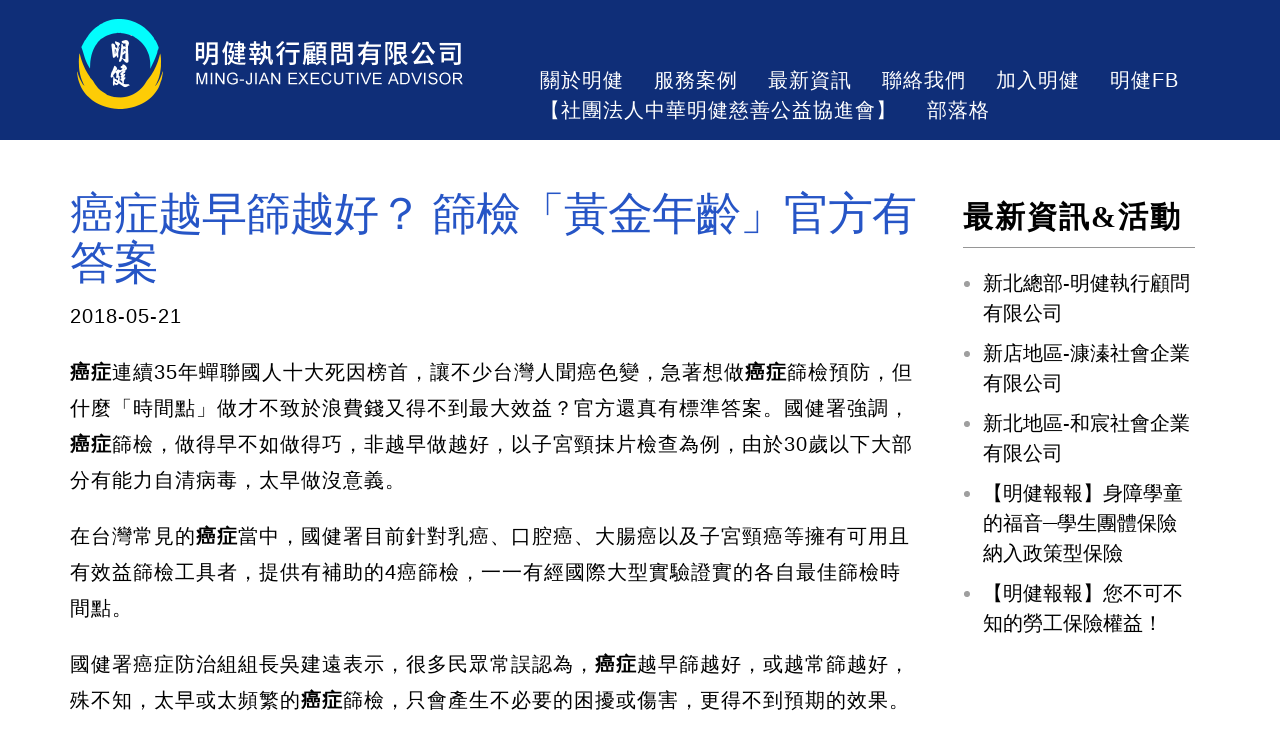

--- FILE ---
content_type: text/html; charset=UTF-8
request_url: http://www.minjan880.com.tw/%E7%99%8C%E7%97%87%E8%B6%8A%E6%97%A9%E7%AF%A9%E8%B6%8A%E5%A5%BD%EF%BC%9F-%E7%AF%A9%E6%AA%A2%E3%80%8C%E9%BB%83%E9%87%91%E5%B9%B4%E9%BD%A1%E3%80%8D%E5%AE%98%E6%96%B9%E6%9C%89%E7%AD%94%E6%A1%88/
body_size: 31103
content:
<!DOCTYPE html><html lang="en"><head><meta charset="UTF-8"><link type="text/css" media="all" href="http://www.minjan880.com.tw/wp-content/cache/autoptimize/css/autoptimize_617b565ac0078391656208e1063ccf2a.css" rel="stylesheet" /><title>癌症越早篩越好？ 篩檢「黃金年齡」官方有答案 | 明健執行顧問有限公司</title><meta name="viewport" content="width=device-width, initial-scale=1.0"><link rel="icon" type="image/x-icon" href="http://www.minjan880.com.tw/wp-content/themes/minjan/images/favicon.ico" /><link rel="canonical" href="http://www.minjan880.com.tw/%e7%99%8c%e7%97%87%e8%b6%8a%e6%97%a9%e7%af%a9%e8%b6%8a%e5%a5%bd%ef%bc%9f-%e7%af%a9%e6%aa%a2%e3%80%8c%e9%bb%83%e9%87%91%e5%b9%b4%e9%bd%a1%e3%80%8d%e5%ae%98%e6%96%b9%e6%9c%89%e7%ad%94%e6%a1%88/" /><link rel='dns-prefetch' href='//cdn.jsdelivr.net' /><link rel='dns-prefetch' href='//s.w.org' /><link rel="alternate" type="application/rss+xml" title="訂閱 明健執行顧問有限公司 &raquo; 癌症越早篩越好？ 篩檢「黃金年齡」官方有答案 迴響" href="http://www.minjan880.com.tw/%e7%99%8c%e7%97%87%e8%b6%8a%e6%97%a9%e7%af%a9%e8%b6%8a%e5%a5%bd%ef%bc%9f-%e7%af%a9%e6%aa%a2%e3%80%8c%e9%bb%83%e9%87%91%e5%b9%b4%e9%bd%a1%e3%80%8d%e5%ae%98%e6%96%b9%e6%9c%89%e7%ad%94%e6%a1%88/feed/" /> <script type="text/javascript">window._wpemojiSettings = {"baseUrl":"https:\/\/s.w.org\/images\/core\/emoji\/2.3\/72x72\/","ext":".png","svgUrl":"https:\/\/s.w.org\/images\/core\/emoji\/2.3\/svg\/","svgExt":".svg","source":{"concatemoji":"http:\/\/www.minjan880.com.tw\/wp-includes\/js\/wp-emoji-release.min.js?ver=4.8.25"}};
			!function(t,a,e){var r,i,n,o=a.createElement("canvas"),l=o.getContext&&o.getContext("2d");function c(t){var e=a.createElement("script");e.src=t,e.defer=e.type="text/javascript",a.getElementsByTagName("head")[0].appendChild(e)}for(n=Array("flag","emoji4"),e.supports={everything:!0,everythingExceptFlag:!0},i=0;i<n.length;i++)e.supports[n[i]]=function(t){var e,a=String.fromCharCode;if(!l||!l.fillText)return!1;switch(l.clearRect(0,0,o.width,o.height),l.textBaseline="top",l.font="600 32px Arial",t){case"flag":return(l.fillText(a(55356,56826,55356,56819),0,0),e=o.toDataURL(),l.clearRect(0,0,o.width,o.height),l.fillText(a(55356,56826,8203,55356,56819),0,0),e===o.toDataURL())?!1:(l.clearRect(0,0,o.width,o.height),l.fillText(a(55356,57332,56128,56423,56128,56418,56128,56421,56128,56430,56128,56423,56128,56447),0,0),e=o.toDataURL(),l.clearRect(0,0,o.width,o.height),l.fillText(a(55356,57332,8203,56128,56423,8203,56128,56418,8203,56128,56421,8203,56128,56430,8203,56128,56423,8203,56128,56447),0,0),e!==o.toDataURL());case"emoji4":return l.fillText(a(55358,56794,8205,9794,65039),0,0),e=o.toDataURL(),l.clearRect(0,0,o.width,o.height),l.fillText(a(55358,56794,8203,9794,65039),0,0),e!==o.toDataURL()}return!1}(n[i]),e.supports.everything=e.supports.everything&&e.supports[n[i]],"flag"!==n[i]&&(e.supports.everythingExceptFlag=e.supports.everythingExceptFlag&&e.supports[n[i]]);e.supports.everythingExceptFlag=e.supports.everythingExceptFlag&&!e.supports.flag,e.DOMReady=!1,e.readyCallback=function(){e.DOMReady=!0},e.supports.everything||(r=function(){e.readyCallback()},a.addEventListener?(a.addEventListener("DOMContentLoaded",r,!1),t.addEventListener("load",r,!1)):(t.attachEvent("onload",r),a.attachEvent("onreadystatechange",function(){"complete"===a.readyState&&e.readyCallback()})),(r=e.source||{}).concatemoji?c(r.concatemoji):r.wpemoji&&r.twemoji&&(c(r.twemoji),c(r.wpemoji)))}(window,document,window._wpemojiSettings);</script> <link rel='stylesheet' id='bfa-font-awesome-css'  href='//cdn.jsdelivr.net/fontawesome/4.7.0/css/font-awesome.min.css?ver=4.7.0' type='text/css' media='all' /> <script type='text/javascript' src='http://www.minjan880.com.tw/wp-includes/js/jquery/jquery.js?ver=1.12.4'></script> <script type='text/javascript'>var dpsp_ajax_url = 'http://www.minjan880.com.tw/wp-admin/admin-ajax.php';

			var dpsp_ajax_pull_post_share_counts_data = {
				action  : 'dpsp_ajax_pull_post_share_counts',
				post_id : '3335'
			}</script> <link rel='https://api.w.org/' href='http://www.minjan880.com.tw/wp-json/' /><link rel="EditURI" type="application/rsd+xml" title="RSD" href="http://www.minjan880.com.tw/xmlrpc.php?rsd" /><link rel="wlwmanifest" type="application/wlwmanifest+xml" href="http://www.minjan880.com.tw/wp-includes/wlwmanifest.xml" /><link rel='prev' title='領了勞保 ,別忘了還有這筆退休金' href='http://www.minjan880.com.tw/%e9%a0%98%e4%ba%86%e5%8b%9e%e4%bf%9d-%e5%88%a5%e5%bf%98%e4%ba%86%e9%82%84%e6%9c%89%e9%80%99%e7%ad%86%e9%80%80%e4%bc%91%e9%87%91/' /><link rel='next' title='人工膝關節成功 須醫病一起努力' href='http://www.minjan880.com.tw/%e4%ba%ba%e5%b7%a5%e8%86%9d%e9%97%9c%e7%af%80%e6%88%90%e5%8a%9f-%e9%a0%88%e9%86%ab%e7%97%85%e4%b8%80%e8%b5%b7%e5%8a%aa%e5%8a%9b/' /><meta name="generator" content="WordPress 4.8.25" /><link rel='shortlink' href='http://www.minjan880.com.tw/?p=3335' /><link rel="alternate" type="application/json+oembed" href="http://www.minjan880.com.tw/wp-json/oembed/1.0/embed?url=http%3A%2F%2Fwww.minjan880.com.tw%2F%25e7%2599%258c%25e7%2597%2587%25e8%25b6%258a%25e6%2597%25a9%25e7%25af%25a9%25e8%25b6%258a%25e5%25a5%25bd%25ef%25bc%259f-%25e7%25af%25a9%25e6%25aa%25a2%25e3%2580%258c%25e9%25bb%2583%25e9%2587%2591%25e5%25b9%25b4%25e9%25bd%25a1%25e3%2580%258d%25e5%25ae%2598%25e6%2596%25b9%25e6%259c%2589%25e7%25ad%2594%25e6%25a1%2588%2F" /><link rel="alternate" type="text/xml+oembed" href="http://www.minjan880.com.tw/wp-json/oembed/1.0/embed?url=http%3A%2F%2Fwww.minjan880.com.tw%2F%25e7%2599%258c%25e7%2597%2587%25e8%25b6%258a%25e6%2597%25a9%25e7%25af%25a9%25e8%25b6%258a%25e5%25a5%25bd%25ef%25bc%259f-%25e7%25af%25a9%25e6%25aa%25a2%25e3%2580%258c%25e9%25bb%2583%25e9%2587%2591%25e5%25b9%25b4%25e9%25bd%25a1%25e3%2580%258d%25e5%25ae%2598%25e6%2596%25b9%25e6%259c%2589%25e7%25ad%2594%25e6%25a1%2588%2F&#038;format=xml" /> <script type="text/javascript">document.documentElement.className += " js";</script> <meta name="twitter:card" 		content="summary" /><meta property="og:url"			content="http://www.minjan880.com.tw/%e7%99%8c%e7%97%87%e8%b6%8a%e6%97%a9%e7%af%a9%e8%b6%8a%e5%a5%bd%ef%bc%9f-%e7%af%a9%e6%aa%a2%e3%80%8c%e9%bb%83%e9%87%91%e5%b9%b4%e9%bd%a1%e3%80%8d%e5%ae%98%e6%96%b9%e6%9c%89%e7%ad%94%e6%a1%88/" /><meta property="og:type"			content="article" /><meta property="og:title"			content="癌症越早篩越好？ 篩檢「黃金年齡」官方有答案" /><meta property="og:description" 	content="癌症連續35年蟬聯國人十大死因" /><meta property="og:image" 		content="http://www.minjan880.com.tw/wp-content/uploads/2018/05/擷取.png" /><meta name="generator" content="Powered by Visual Composer - drag and drop page builder for WordPress."/> <!--[if lte IE 9]><link rel="stylesheet" type="text/css" href="http://www.minjan880.com.tw/wp-content/plugins/js_composer/assets/css/vc_lte_ie9.min.css" media="screen"><![endif]--><meta name="generator" content="Powered by Slider Revolution 5.3.1.5 - responsive, Mobile-Friendly Slider Plugin for WordPress with comfortable drag and drop interface." /> <script>jQuery(document).ready(function($) {

    var ResponsiveMenu = {
        trigger: '#responsive-menu-button',
        animationSpeed: 500,
        breakpoint: 800,
        pushButton: 'off',
        animationType: 'slide',
        animationSide: 'left',
        pageWrapper: '',
        isOpen: false,
        triggerTypes: 'click',
        activeClass: 'is-active',
        container: '#responsive-menu-container',
        openClass: 'responsive-menu-open',
        accordion: 'off',
        activeArrow: '▲',
        inactiveArrow: '▼',
        wrapper: '#responsive-menu-wrapper',
        closeOnBodyClick: 'off',
        closeOnLinkClick: 'off',
        itemTriggerSubMenu: 'off',
        linkElement: '.responsive-menu-item-link',
        openMenu: function() {
            $(this.trigger).addClass(this.activeClass);
            $('html').addClass(this.openClass);
            $('.responsive-menu-button-icon-active').hide();
            $('.responsive-menu-button-icon-inactive').show();
            this.setButtonTextOpen();
            this.setWrapperTranslate();
            this.isOpen = true;
        },
        closeMenu: function() {
            $(this.trigger).removeClass(this.activeClass);
            $('html').removeClass(this.openClass);
            $('.responsive-menu-button-icon-inactive').hide();
            $('.responsive-menu-button-icon-active').show();
            this.setButtonText();
            this.clearWrapperTranslate();
            this.isOpen = false;
        },
        setButtonText: function() {
            if($('.responsive-menu-button-text-open').length > 0 && $('.responsive-menu-button-text').length > 0) {
                $('.responsive-menu-button-text-open').hide();
                $('.responsive-menu-button-text').show();
            }
        },
        setButtonTextOpen: function() {
            if($('.responsive-menu-button-text').length > 0 && $('.responsive-menu-button-text-open').length > 0) {
                $('.responsive-menu-button-text').hide();
                $('.responsive-menu-button-text-open').show();
            }
        },
        triggerMenu: function() {
            this.isOpen ? this.closeMenu() : this.openMenu();
        },
        triggerSubArrow: function(subarrow) {
            var sub_menu = $(subarrow).parent().next('.responsive-menu-submenu');
            var self = this;
            if(this.accordion == 'on') {
                /* Get Top Most Parent and the siblings */
                var top_siblings = sub_menu.parents('.responsive-menu-item-has-children').last().siblings('.responsive-menu-item-has-children');
                var first_siblings = sub_menu.parents('.responsive-menu-item-has-children').first().siblings('.responsive-menu-item-has-children');
                /* Close up just the top level parents to key the rest as it was */
                top_siblings.children('.responsive-menu-submenu').slideUp(200, 'linear').removeClass('responsive-menu-submenu-open');
                /* Set each parent arrow to inactive */
                top_siblings.each(function() {
                    $(this).find('.responsive-menu-subarrow').first().html(self.inactiveArrow);
                    $(this).find('.responsive-menu-subarrow').first().removeClass('responsive-menu-subarrow-active');
                });
                /* Now Repeat for the current item siblings */
                first_siblings.children('.responsive-menu-submenu').slideUp(200, 'linear').removeClass('responsive-menu-submenu-open');
                first_siblings.each(function() {
                    $(this).find('.responsive-menu-subarrow').first().html(self.inactiveArrow);
                    $(this).find('.responsive-menu-subarrow').first().removeClass('responsive-menu-subarrow-active');
                });
            }
            if(sub_menu.hasClass('responsive-menu-submenu-open')) {
                sub_menu.slideUp(200, 'linear').removeClass('responsive-menu-submenu-open');
                $(subarrow).html(this.inactiveArrow);
                $(subarrow).removeClass('responsive-menu-subarrow-active');
            } else {
                sub_menu.slideDown(200, 'linear').addClass('responsive-menu-submenu-open');
                $(subarrow).html(this.activeArrow);
                $(subarrow).addClass('responsive-menu-subarrow-active');
            }
        },
        menuHeight: function() {
            return $(this.container).height();
        },
        menuWidth: function() {
            return $(this.container).width();
        },
        wrapperHeight: function() {
            return $(this.wrapper).height();
        },
        setWrapperTranslate: function() {
            switch(this.animationSide) {
                case 'left':
                    translate = 'translateX(' + this.menuWidth() + 'px)'; break;
                case 'right':
                    translate = 'translateX(-' + this.menuWidth() + 'px)'; break;
                case 'top':
                    translate = 'translateY(' + this.wrapperHeight() + 'px)'; break;
                case 'bottom':
                    translate = 'translateY(-' + this.menuHeight() + 'px)'; break;
            }
            if(this.animationType == 'push') {
                $(this.pageWrapper).css({'transform':translate});
                $('html, body').css('overflow-x', 'hidden');
            }
            if(this.pushButton == 'on') {
                $('#responsive-menu-button').css({'transform':translate});
            }
        },
        clearWrapperTranslate: function() {
            var self = this;
            if(this.animationType == 'push') {
                $(this.pageWrapper).css({'transform':''});
                setTimeout(function() {
                    $('html, body').css('overflow-x', '');
                }, self.animationSpeed);
            }
            if(this.pushButton == 'on') {
                $('#responsive-menu-button').css({'transform':''});
            }
        },
        init: function() {
            var self = this;
            $(this.trigger).on(this.triggerTypes, function(e){
                e.stopPropagation();
                self.triggerMenu();
            });
            $(this.trigger).mouseup(function(){
                $(self.trigger).blur();
            });
            $('.responsive-menu-subarrow').on('click', function(e) {
                e.preventDefault();
                e.stopPropagation();
                self.triggerSubArrow(this);
            });
            $(window).resize(function() {
                if($(window).width() > self.breakpoint) {
                    if(self.isOpen){
                        self.closeMenu();
                    }
                } else {
                    if($('.responsive-menu-open').length>0){
                        self.setWrapperTranslate();
                    }
                }
            });
            if(this.closeOnLinkClick == 'on') {
                $(this.linkElement).on('click', function(e) {
                    e.preventDefault();
                    /* Fix for when close menu on parent clicks is on */
                    if(self.itemTriggerSubMenu == 'on' && $(this).is('.responsive-menu-item-has-children > ' + self.linkElement)) {
                        return;
                    }
                    old_href = $(this).attr('href');
                    old_target = typeof $(this).attr('target') == 'undefined' ? '_self' : $(this).attr('target');
                    if(self.isOpen) {
                        if($(e.target).closest('.responsive-menu-subarrow').length) {
                            return;
                        }
                        self.closeMenu();
                        setTimeout(function() {
                            window.open(old_href, old_target);
                        }, self.animationSpeed);
                    }
                });
            }
            if(this.closeOnBodyClick == 'on') {
                $(document).on('click', 'body', function(e) {
                    if(self.isOpen) {
                        if($(e.target).closest('#responsive-menu-container').length || $(e.target).closest('#responsive-menu-button').length) {
                            return;
                        }
                    }
                    self.closeMenu();
                });
            }
            if(this.itemTriggerSubMenu == 'on') {
                $('.responsive-menu-item-has-children > ' + this.linkElement).on('click', function(e) {
                    e.preventDefault();
                    self.triggerSubArrow($(this).children('.responsive-menu-subarrow').first());
                });
            }
        }
    };
    ResponsiveMenu.init();
});</script><noscript><style type="text/css">.wpb_animate_when_almost_visible { opacity: 1; }</style></noscript></head><body><div id="header"><nav id="nav" class="container"><div class="row"><div id="nav-logo" class="col-md-4"> <a href="http://www.minjan880.com.tw/" title="明健執行顧問有限公司" rel="home"><img alt="明健執行顧問有限公司" width="400" height="97" src="http://www.minjan880.com.tw/wp-content/themes/minjan/images/logo_2.png"></a></div><div id="nav-main" class="col-md-8"><div class="menu-%e4%b8%bb%e9%81%b8%e5%96%ae-container"><ul id="menu-%e4%b8%bb%e9%81%b8%e5%96%ae" class="menu"><li id="menu-item-2723" class="menu-item menu-item-type-post_type menu-item-object-page menu-item-2723"><a href="http://www.minjan880.com.tw/aboutus/">關於明健</a></li><li id="menu-item-1864" class="menu-item menu-item-type-post_type menu-item-object-page menu-item-1864"><a href="http://www.minjan880.com.tw/%e6%9c%8d%e5%8b%99%e6%a1%88%e4%be%8b/">服務案例</a></li><li id="menu-item-31" class="menu-item menu-item-type-post_type menu-item-object-page menu-item-31"><a href="http://www.minjan880.com.tw/%e6%9c%80%e6%96%b0%e8%b3%87%e8%a8%8a/">最新資訊</a></li><li id="menu-item-28" class="menu-item menu-item-type-post_type menu-item-object-page menu-item-28"><a href="http://www.minjan880.com.tw/%e8%88%87%e6%88%91%e5%80%91%e8%81%af%e7%b9%ab/">聯絡我們</a></li><li id="menu-item-25" class="menu-item menu-item-type-post_type menu-item-object-page menu-item-25"><a href="http://www.minjan880.com.tw/%e5%8a%a0%e5%85%a5%e6%98%8e%e5%81%a5/">加入明健</a></li><li id="menu-item-2790" class="menu-item menu-item-type-post_type menu-item-object-page menu-item-2790"><a href="http://www.minjan880.com.tw/%e6%98%8e%e5%81%a5fb/">明健FB</a></li><li id="menu-item-2239" class="menu-item menu-item-type-post_type menu-item-object-page menu-item-2239"><a href="http://www.minjan880.com.tw/%e4%b8%ad%e8%8f%af%e6%b0%91%e5%9c%8b%e6%98%8e%e5%81%a5%e6%85%88%e5%96%84%e5%85%ac%e7%9b%8a%e5%8d%94%e9%80%b2%e6%9c%83/">【社團法人中華明健慈善公益協進會】</a></li><li id="menu-item-2849" class="menu-item menu-item-type-post_type menu-item-object-page menu-item-2849"><a href="http://www.minjan880.com.tw/%e9%83%a8%e8%90%bd%e6%a0%bc/">部落格</a></li></ul></div></div></div></nav></div><div class="container-fluid"><div class="container" style="margin-bottom: 40px;"><div class="row single_cont"><div class="col-md-9" style="padding-top: 50px;"><div class="post"><div class="post-cont"><h1>癌症越早篩越好？ 篩檢「黃金年齡」官方有答案</h1><p class="post-date">2018-05-21</p><div class="the_content"><p><strong>癌症</strong>連續35年蟬聯國人十大死因榜首，讓不少台灣人聞癌色變，急著想做<strong>癌症</strong>篩檢預防，但什麼「時間點」做才不致於浪費錢又得不到最大效益？官方還真有標準答案。國健署強調，<strong>癌症</strong>篩檢，做得早不如做得巧，非越早做越好，以子宮頸抹片檢查為例，由於30歲以下大部分有能力自清病毒，太早做沒意義。</p><p>在台灣常見的<strong>癌症</strong>當中，國健署目前針對乳癌、口腔癌、大腸癌以及子宮頸癌等擁有可用且有效益篩檢工具者，提供有補助的4癌篩檢，一一有經國際大型實驗證實的各自最佳篩檢時間點。</p><p>國健署癌症防治組組長吳建遠表示，很多民眾常誤認為，<strong>癌症</strong>越早篩越好，或越常篩越好，殊不知，太早或太頻繁的<strong>癌症</strong>篩檢，只會產生不必要的困擾或傷害，更得不到預期的效果。</p><p>舉子宮頸抹片檢查為例，吳建遠說，年輕人自身免疫力強，只要沒有重大疾病因素，一般人有能力自行清除體內病毒，若在30歲以前子宮頸抹片，篩檢效果跟意義都不大。</p><p>大腸癌篩檢使用免疫糞便潛血檢查，國健署也認為，在台灣大腸癌個案平均發生年齡為66歲，50歲以上者占所有大腸癌人數近9成，且50至74歲以上大腸癌的發生機率是40至49歲者的4倍以上，因此，50歲就是最佳開始的篩檢時間點。</p><p><img class="alignnone size-full wp-image-3336" src="http://www.minjan880.com.tw/wp-content/uploads/2018/05/擷取.png" alt="" width="638" height="472" srcset="http://www.minjan880.com.tw/wp-content/uploads/2018/05/擷取.png 638w, http://www.minjan880.com.tw/wp-content/uploads/2018/05/擷取-300x222.png 300w" sizes="(max-width: 638px) 100vw, 638px" /></p><p>&nbsp;</p><p>吳建遠指出，最有效的乳癌篩檢工具為「乳房X光攝影」，在國內已將篩檢開始年齡提前到45歲，而且對有乳癌家族史（指祖母、外婆、母親、女兒、姊妹曾有人罹患乳癌）的婦女更提前到40歲即開始，已經比國外普遍50歲才開始篩檢的門檻提前許多，如果把年齡過度下降，反而可能會找出不須處理，也不會影響健康的問題，增加不必要的輻射量及心裡的恐懼等負面影響。</p><p>國健署統計，目前國內4癌篩檢每年的服務量超過5百萬人次，平均一年可找出超過1萬名已經罹癌但自己還沒發現的人，以及發現超過5萬名有大腸息肉、口腔內紅斑、子宮頸細胞高度病變等異常狀況的民眾，協助早期治療及處理，可避免發展成癌症。呼籲符合資格的民眾，應定期接受政府提供的4癌篩檢。</p><p>資料來源：奇摩新聞</p><div id="dpsp-content-bottom" class="dpsp-content-wrapper dpsp-shape-rectangular dpsp-column-auto dpsp-hide-on-mobile dpsp-button-style-1 dpsp-has-icon-background dpsp-has-button-background"><ul class="dpsp-networks-btns-wrapper dpsp-networks-btns-content"><li><a rel="nofollow" href="https://www.facebook.com/sharer/sharer.php?u=http%3A%2F%2Fwww.minjan880.com.tw%2F%25e7%2599%258c%25e7%2597%2587%25e8%25b6%258a%25e6%2597%25a9%25e7%25af%25a9%25e8%25b6%258a%25e5%25a5%25bd%25ef%25bc%259f-%25e7%25af%25a9%25e6%25aa%25a2%25e3%2580%258c%25e9%25bb%2583%25e9%2587%2591%25e5%25b9%25b4%25e9%25bd%25a1%25e3%2580%258d%25e5%25ae%2598%25e6%2596%25b9%25e6%259c%2589%25e7%25ad%2594%25e6%25a1%2588%2F&t=%E7%99%8C%E7%97%87%E8%B6%8A%E6%97%A9%E7%AF%A9%E8%B6%8A%E5%A5%BD%EF%BC%9F+%E7%AF%A9%E6%AA%A2%E3%80%8C%E9%BB%83%E9%87%91%E5%B9%B4%E9%BD%A1%E3%80%8D%E5%AE%98%E6%96%B9%E6%9C%89%E7%AD%94%E6%A1%88" class="dpsp-network-btn dpsp-facebook dpsp-first dpsp-last"><span class="dpsp-network-label-wrapper"><span class="dpsp-network-label">分享文章到我的Facebook</span></span></a></li></ul></div></div></div></div></div><div class="col-md-3 sidebar"><h6>最新資訊&#038;活動</h6><ul><li> <a href="http://www.minjan880.com.tw/%e6%96%b0%e5%8c%97%e7%b8%bd%e9%83%a8-%e6%98%8e%e5%81%a5%e5%9f%b7%e8%a1%8c%e9%a1%a7%e5%95%8f%e6%9c%89%e9%99%90%e5%85%ac%e5%8f%b8/">新北總部-明健執行顧問有限公司</a></li><li> <a href="http://www.minjan880.com.tw/%e6%96%b0%e5%ba%97%e5%9c%b0%e5%8d%80-%e6%bc%ae%e6%ba%b1%e7%a4%be%e6%9c%83%e4%bc%81%e6%a5%ad%e6%9c%89%e9%99%90%e5%85%ac%e5%8f%b8/">新店地區-漮溱社會企業有限公司</a></li><li> <a href="http://www.minjan880.com.tw/%e6%96%b0%e5%8c%97%e5%9c%b0%e5%8d%80-%e5%92%8c%e5%ae%b8%e7%a4%be%e6%9c%83%e4%bc%81%e6%a5%ad%e6%9c%89%e9%99%90%e5%85%ac%e5%8f%b8/">新北地區-和宸社會企業有限公司</a></li><li> <a href="http://www.minjan880.com.tw/%e3%80%90%e6%98%8e%e5%81%a5%e5%a0%b1%e5%a0%b1%e3%80%91%e8%ba%ab%e9%9a%9c%e5%ad%b8%e7%ab%a5%e7%9a%84%e7%a6%8f%e9%9f%b3%e2%94%80%e5%ad%b8%e7%94%9f%e5%9c%98%e9%ab%94%e4%bf%9d%e9%9a%aa%e7%b4%8d%e5%85%a5/">【明健報報】身障學童的福音─學生團體保險納入政策型保險</a></li><li> <a href="http://www.minjan880.com.tw/%e3%80%90%e6%98%8e%e5%81%a5%e5%a0%b1%e5%a0%b1%e3%80%91%e6%82%a8%e4%b8%8d%e5%8f%af%e4%b8%8d%e7%9f%a5%e7%9a%84%e5%8b%9e%e5%b7%a5%e4%bf%9d%e9%9a%aa%e6%ac%8a%e7%9b%8a%ef%bc%81/">【明健報報】您不可不知的勞工保險權益！</a></li></ul></div></div></div></div><button id="responsive-menu-button"
class="responsive-menu-button responsive-menu-boring
responsive-menu-accessible"
type="button"
aria-label="Menu"> <span class="responsive-menu-box"> <span class="responsive-menu-inner"></span> </span></button><div id="responsive-menu-container" class="slide-left"><div id="responsive-menu-wrapper"><div id="responsive-menu-title"> <a href="http://www.minjan880.com.tw/" target="_self"> </a> <a href="http://www.minjan880.com.tw/" target="_self"> 首頁</a></div><ul id="responsive-menu" class=""><li id="responsive-menu-item-2723" class=" menu-item menu-item-type-post_type menu-item-object-page responsive-menu-item"><a href="http://www.minjan880.com.tw/aboutus/" class="responsive-menu-item-link">關於明健</a></li><li id="responsive-menu-item-1864" class=" menu-item menu-item-type-post_type menu-item-object-page responsive-menu-item"><a href="http://www.minjan880.com.tw/%e6%9c%8d%e5%8b%99%e6%a1%88%e4%be%8b/" class="responsive-menu-item-link">服務案例</a></li><li id="responsive-menu-item-31" class=" menu-item menu-item-type-post_type menu-item-object-page responsive-menu-item"><a href="http://www.minjan880.com.tw/%e6%9c%80%e6%96%b0%e8%b3%87%e8%a8%8a/" class="responsive-menu-item-link">最新資訊</a></li><li id="responsive-menu-item-28" class=" menu-item menu-item-type-post_type menu-item-object-page responsive-menu-item"><a href="http://www.minjan880.com.tw/%e8%88%87%e6%88%91%e5%80%91%e8%81%af%e7%b9%ab/" class="responsive-menu-item-link">聯絡我們</a></li><li id="responsive-menu-item-25" class=" menu-item menu-item-type-post_type menu-item-object-page responsive-menu-item"><a href="http://www.minjan880.com.tw/%e5%8a%a0%e5%85%a5%e6%98%8e%e5%81%a5/" class="responsive-menu-item-link">加入明健</a></li><li id="responsive-menu-item-2790" class=" menu-item menu-item-type-post_type menu-item-object-page responsive-menu-item"><a href="http://www.minjan880.com.tw/%e6%98%8e%e5%81%a5fb/" class="responsive-menu-item-link">明健FB</a></li><li id="responsive-menu-item-2239" class=" menu-item menu-item-type-post_type menu-item-object-page responsive-menu-item"><a href="http://www.minjan880.com.tw/%e4%b8%ad%e8%8f%af%e6%b0%91%e5%9c%8b%e6%98%8e%e5%81%a5%e6%85%88%e5%96%84%e5%85%ac%e7%9b%8a%e5%8d%94%e9%80%b2%e6%9c%83/" class="responsive-menu-item-link">【社團法人中華明健慈善公益協進會】</a></li><li id="responsive-menu-item-2849" class=" menu-item menu-item-type-post_type menu-item-object-page responsive-menu-item"><a href="http://www.minjan880.com.tw/%e9%83%a8%e8%90%bd%e6%a0%bc/" class="responsive-menu-item-link">部落格</a></li></ul><div id="responsive-menu-additional-content"></div></div></div> <script type="application/ld+json">{
  "@context": "http://schema.org",
  "@type": "InsuranceAgency",
  "@id": "http://www.minjan880.com.tw/",
  "name": "明健執行顧問公司",
  "url": "http://www.minjan880.com.tw/",
  "image": "http://www.minjan880.com.tw/wp-content/themes/minjan/images/logo_2.png",
  "priceRange" : "NTD",
  "isAccessibleForFree": true,
  "openingHours": "Mo,Tu,We,Th,Fr 09:00-19:00",
  "address": {
    "@type": "PostalAddress",
    "streetAddress": "思源路175號5樓",
    "addressLocality": "新北市新莊區",
    "addressRegion": "台灣",
    "postalCode": "24250",
    "addressCountry": "台灣"
  },
  "telephone": "+886-2-8992-9596",
  "description": "明健執行顧問公司-合法代辦各項保險理賠，包含：勞保、農保、漁保、公保、工程僱主責任險、意外險、學團險、壽險、強制險等。經營理念：信守服膺，尊重、信賴、協助的信條。內部文化：誠信、熱忱、創新、合作、負責、團隊。三大核心價值：誠信服務、優質團隊、卓越績效。"
}</script> <div id="footer" class="container-fluid"><div class="container"><div class="row"><div id="footer-sidebar1" class="col-md-4 footer-sidebar"><h6>最新消息</h6><ul><li> <a href="http://www.minjan880.com.tw/%e6%96%b0%e5%8c%97%e7%b8%bd%e9%83%a8-%e6%98%8e%e5%81%a5%e5%9f%b7%e8%a1%8c%e9%a1%a7%e5%95%8f%e6%9c%89%e9%99%90%e5%85%ac%e5%8f%b8/">新北總部-明健執行顧問有限公司</a></li><li> <a href="http://www.minjan880.com.tw/%e6%96%b0%e5%ba%97%e5%9c%b0%e5%8d%80-%e6%bc%ae%e6%ba%b1%e7%a4%be%e6%9c%83%e4%bc%81%e6%a5%ad%e6%9c%89%e9%99%90%e5%85%ac%e5%8f%b8/">新店地區-漮溱社會企業有限公司</a></li><li> <a href="http://www.minjan880.com.tw/%e6%96%b0%e5%8c%97%e5%9c%b0%e5%8d%80-%e5%92%8c%e5%ae%b8%e7%a4%be%e6%9c%83%e4%bc%81%e6%a5%ad%e6%9c%89%e9%99%90%e5%85%ac%e5%8f%b8/">新北地區-和宸社會企業有限公司</a></li><li> <a href="http://www.minjan880.com.tw/%e3%80%90%e6%98%8e%e5%81%a5%e5%a0%b1%e5%a0%b1%e3%80%91%e8%ba%ab%e9%9a%9c%e5%ad%b8%e7%ab%a5%e7%9a%84%e7%a6%8f%e9%9f%b3%e2%94%80%e5%ad%b8%e7%94%9f%e5%9c%98%e9%ab%94%e4%bf%9d%e9%9a%aa%e7%b4%8d%e5%85%a5/">【明健報報】身障學童的福音─學生團體保險納入政策型保險</a></li><li> <a href="http://www.minjan880.com.tw/%e3%80%90%e6%98%8e%e5%81%a5%e5%a0%b1%e5%a0%b1%e3%80%91%e6%82%a8%e4%b8%8d%e5%8f%af%e4%b8%8d%e7%9f%a5%e7%9a%84%e5%8b%9e%e5%b7%a5%e4%bf%9d%e9%9a%aa%e6%ac%8a%e7%9b%8a%ef%bc%81/">【明健報報】您不可不知的勞工保險權益！</a></li></ul></div><div id="footer-sidebar2" class="col-md-4 footer-sidebar"><h6>加入明健</h6><div class="textwidget"><p>歡迎有志者，共同加入關懷弱勢族群的行列，將愛心散播至社會上需要幫助的各個角落。</p><div class="footbutton"><a href="/%e5%8a%a0%e5%85%a5%e6%98%8e%e5%81%a5/">了解相關職缺與加盟資訊</a></div></div></div><div id="footer-sidebar3" class="col-md-4 footer-sidebar"><h6>免費諮詢服務</h6><div class="textwidget"><div class="tel-footer-box"><div class="tel-footer">新北企業總部：<br /> 明健執行顧問有限公司：<br /> <a href="tel:080085580">0800-585-580</a></div><div class="tel-footer">台北 明展社會企業有限公司：<br /> <a href="tel:0800070885">0800-070-885</a></div><div class="tel-footer">新北 和宸社會企業有限公司：<br /> <a href="tel:0800580235">0800-580-235</a></div><div class="tel-footer">新北 漮溱社會企業有限公司：<br /> <a href="tel:0800600195">0800-600-195</a></div><div class="tel-footer">桃園 明益社會企業有限公司：<br /> <a href="tel:0800057568">0800-057-568</a></div><div class="tel-footer">台中 明泉社會企業有限公司：<br /> <a href="tel:0800885667">0800-580-805</a></div><div class="tel-footer">宜蘭 汨洋社會企業有限公司：<br /> <a href="tel:0800600995">0800-600-995</a></div><div class="tel-footer">嘉義 呈祥社會企業有限公司：<br /> <a href="tel:0800000428">0800-000-428</a></div><div class="tel-footer">員林 明益社會企業有限公司：<br /> <a href="tel:048326006">04-832-6006</a></div><div class="tel-footer">台東 鼎益社會企業有限公司：<br /> <a href="tel:0800221565">0800-221-565</a></div></div></div></div><div id="footer-info" class="col-md-12"> Copyright by MING-JIAN Executive Advisor</div></div></div></div> <script type="text/javascript" defer src="http://www.minjan880.com.tw/wp-content/cache/autoptimize/js/autoptimize_d0081438e5ae55d8df9bc66d4ae142a5.js"></script></body></html>